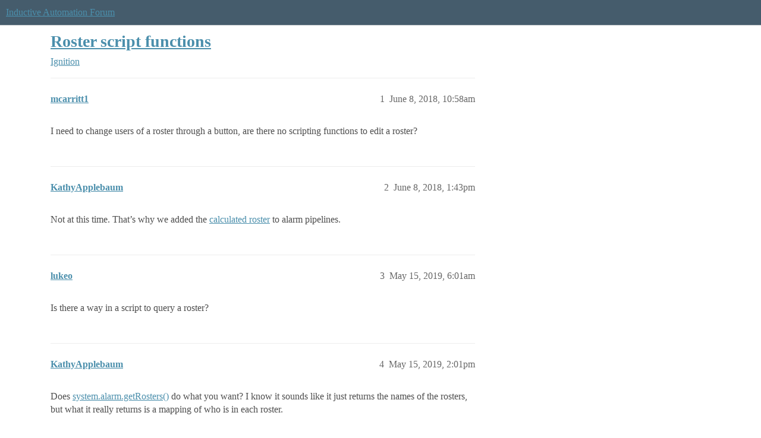

--- FILE ---
content_type: text/html; charset=utf-8
request_url: https://forum.inductiveautomation.com/t/roster-script-functions/18355
body_size: 3302
content:
<!DOCTYPE html>
<html lang="en">
  <head>
    <meta charset="utf-8">
    <title>Roster script functions - Ignition - Inductive Automation Forum</title>
    <meta name="description" content="I need to change users of a roster through a button, are there no scripting functions to edit a roster?">
    <meta name="generator" content="Discourse 2026.1.0-latest - https://github.com/discourse/discourse version e47c03d223945e2c161e14ba0974f45114ae4ef5">
<link rel="icon" type="image/png" href="https://us1.discourse-cdn.com/inductiveautomation/optimized/2X/5/51600da2efd947f080fca46a91f48655bf125b6f_2_32x32.png">
<link rel="apple-touch-icon" type="image/png" href="https://us1.discourse-cdn.com/inductiveautomation/optimized/2X/6/66c4d1d84e3c89f6341c1923757da2e677d4248d_2_180x180.png">
<meta name="theme-color" media="all" content="#455c6c">

<meta name="color-scheme" content="light">

<meta name="viewport" content="width=device-width, initial-scale=1.0, minimum-scale=1.0, viewport-fit=cover">
<link rel="canonical" href="https://forum.inductiveautomation.com/t/roster-script-functions/18355" />


<link rel="search" type="application/opensearchdescription+xml" href="https://forum.inductiveautomation.com/opensearch.xml" title="Inductive Automation Forum Search">

    
    <link href="https://sea1.discourse-cdn.com/inductiveautomation/stylesheets/color_definitions_ia-theme_1_10_b130597e612f866c333bfcf212adb6e0255aa9a3.css?__ws=forum.inductiveautomation.com" media="all" rel="stylesheet" class="light-scheme" data-scheme-id="1"/>

<link href="https://sea1.discourse-cdn.com/inductiveautomation/stylesheets/common_30a1b5d52cbddba8e1c056cb84ee483c8cdfe11f.css?__ws=forum.inductiveautomation.com" media="all" rel="stylesheet" data-target="common"  />

  <link href="https://sea1.discourse-cdn.com/inductiveautomation/stylesheets/mobile_30a1b5d52cbddba8e1c056cb84ee483c8cdfe11f.css?__ws=forum.inductiveautomation.com" media="(max-width: 39.99999rem)" rel="stylesheet" data-target="mobile"  />
  <link href="https://sea1.discourse-cdn.com/inductiveautomation/stylesheets/desktop_30a1b5d52cbddba8e1c056cb84ee483c8cdfe11f.css?__ws=forum.inductiveautomation.com" media="(min-width: 40rem)" rel="stylesheet" data-target="desktop"  />



    <link href="https://sea1.discourse-cdn.com/inductiveautomation/stylesheets/checklist_30a1b5d52cbddba8e1c056cb84ee483c8cdfe11f.css?__ws=forum.inductiveautomation.com" media="all" rel="stylesheet" data-target="checklist"  />
    <link href="https://sea1.discourse-cdn.com/inductiveautomation/stylesheets/discourse-akismet_30a1b5d52cbddba8e1c056cb84ee483c8cdfe11f.css?__ws=forum.inductiveautomation.com" media="all" rel="stylesheet" data-target="discourse-akismet"  />
    <link href="https://sea1.discourse-cdn.com/inductiveautomation/stylesheets/discourse-cakeday_30a1b5d52cbddba8e1c056cb84ee483c8cdfe11f.css?__ws=forum.inductiveautomation.com" media="all" rel="stylesheet" data-target="discourse-cakeday"  />
    <link href="https://sea1.discourse-cdn.com/inductiveautomation/stylesheets/discourse-data-explorer_30a1b5d52cbddba8e1c056cb84ee483c8cdfe11f.css?__ws=forum.inductiveautomation.com" media="all" rel="stylesheet" data-target="discourse-data-explorer"  />
    <link href="https://sea1.discourse-cdn.com/inductiveautomation/stylesheets/discourse-details_30a1b5d52cbddba8e1c056cb84ee483c8cdfe11f.css?__ws=forum.inductiveautomation.com" media="all" rel="stylesheet" data-target="discourse-details"  />
    <link href="https://sea1.discourse-cdn.com/inductiveautomation/stylesheets/discourse-github_30a1b5d52cbddba8e1c056cb84ee483c8cdfe11f.css?__ws=forum.inductiveautomation.com" media="all" rel="stylesheet" data-target="discourse-github"  />
    <link href="https://sea1.discourse-cdn.com/inductiveautomation/stylesheets/discourse-graphviz_30a1b5d52cbddba8e1c056cb84ee483c8cdfe11f.css?__ws=forum.inductiveautomation.com" media="all" rel="stylesheet" data-target="discourse-graphviz"  />
    <link href="https://sea1.discourse-cdn.com/inductiveautomation/stylesheets/discourse-lazy-videos_30a1b5d52cbddba8e1c056cb84ee483c8cdfe11f.css?__ws=forum.inductiveautomation.com" media="all" rel="stylesheet" data-target="discourse-lazy-videos"  />
    <link href="https://sea1.discourse-cdn.com/inductiveautomation/stylesheets/discourse-local-dates_30a1b5d52cbddba8e1c056cb84ee483c8cdfe11f.css?__ws=forum.inductiveautomation.com" media="all" rel="stylesheet" data-target="discourse-local-dates"  />
    <link href="https://sea1.discourse-cdn.com/inductiveautomation/stylesheets/discourse-narrative-bot_30a1b5d52cbddba8e1c056cb84ee483c8cdfe11f.css?__ws=forum.inductiveautomation.com" media="all" rel="stylesheet" data-target="discourse-narrative-bot"  />
    <link href="https://sea1.discourse-cdn.com/inductiveautomation/stylesheets/discourse-policy_30a1b5d52cbddba8e1c056cb84ee483c8cdfe11f.css?__ws=forum.inductiveautomation.com" media="all" rel="stylesheet" data-target="discourse-policy"  />
    <link href="https://sea1.discourse-cdn.com/inductiveautomation/stylesheets/discourse-presence_30a1b5d52cbddba8e1c056cb84ee483c8cdfe11f.css?__ws=forum.inductiveautomation.com" media="all" rel="stylesheet" data-target="discourse-presence"  />
    <link href="https://sea1.discourse-cdn.com/inductiveautomation/stylesheets/discourse-solved_30a1b5d52cbddba8e1c056cb84ee483c8cdfe11f.css?__ws=forum.inductiveautomation.com" media="all" rel="stylesheet" data-target="discourse-solved"  />
    <link href="https://sea1.discourse-cdn.com/inductiveautomation/stylesheets/discourse-templates_30a1b5d52cbddba8e1c056cb84ee483c8cdfe11f.css?__ws=forum.inductiveautomation.com" media="all" rel="stylesheet" data-target="discourse-templates"  />
    <link href="https://sea1.discourse-cdn.com/inductiveautomation/stylesheets/discourse-topic-voting_30a1b5d52cbddba8e1c056cb84ee483c8cdfe11f.css?__ws=forum.inductiveautomation.com" media="all" rel="stylesheet" data-target="discourse-topic-voting"  />
    <link href="https://sea1.discourse-cdn.com/inductiveautomation/stylesheets/footnote_30a1b5d52cbddba8e1c056cb84ee483c8cdfe11f.css?__ws=forum.inductiveautomation.com" media="all" rel="stylesheet" data-target="footnote"  />
    <link href="https://sea1.discourse-cdn.com/inductiveautomation/stylesheets/hosted-site_30a1b5d52cbddba8e1c056cb84ee483c8cdfe11f.css?__ws=forum.inductiveautomation.com" media="all" rel="stylesheet" data-target="hosted-site"  />
    <link href="https://sea1.discourse-cdn.com/inductiveautomation/stylesheets/spoiler-alert_30a1b5d52cbddba8e1c056cb84ee483c8cdfe11f.css?__ws=forum.inductiveautomation.com" media="all" rel="stylesheet" data-target="spoiler-alert"  />
    <link href="https://sea1.discourse-cdn.com/inductiveautomation/stylesheets/discourse-solved_mobile_30a1b5d52cbddba8e1c056cb84ee483c8cdfe11f.css?__ws=forum.inductiveautomation.com" media="(max-width: 39.99999rem)" rel="stylesheet" data-target="discourse-solved_mobile"  />
    <link href="https://sea1.discourse-cdn.com/inductiveautomation/stylesheets/discourse-topic-voting_mobile_30a1b5d52cbddba8e1c056cb84ee483c8cdfe11f.css?__ws=forum.inductiveautomation.com" media="(max-width: 39.99999rem)" rel="stylesheet" data-target="discourse-topic-voting_mobile"  />
    <link href="https://sea1.discourse-cdn.com/inductiveautomation/stylesheets/discourse-topic-voting_desktop_30a1b5d52cbddba8e1c056cb84ee483c8cdfe11f.css?__ws=forum.inductiveautomation.com" media="(min-width: 40rem)" rel="stylesheet" data-target="discourse-topic-voting_desktop"  />

  <link href="https://sea1.discourse-cdn.com/inductiveautomation/stylesheets/common_theme_11_b9b12b4a0a4176d8314e0ff71ee233c9b9987c42.css?__ws=forum.inductiveautomation.com" media="all" rel="stylesheet" data-target="common_theme" data-theme-id="11" data-theme-name="unformatted code detector"/>
    
    <link href="https://sea1.discourse-cdn.com/inductiveautomation/stylesheets/desktop_theme_6_8c0cd875b5d11ec950f3b9dab1161420446a39f3.css?__ws=forum.inductiveautomation.com" media="(min-width: 40rem)" rel="stylesheet" data-target="desktop_theme" data-theme-id="6" data-theme-name="code style button"/>
<link href="https://sea1.discourse-cdn.com/inductiveautomation/stylesheets/desktop_theme_1_0c20a9b355994380dfc49d6546e21531727014ce.css?__ws=forum.inductiveautomation.com" media="(min-width: 40rem)" rel="stylesheet" data-target="desktop_theme" data-theme-id="1" data-theme-name="like button"/>
<link href="https://sea1.discourse-cdn.com/inductiveautomation/stylesheets/desktop_theme_7_da6b0036505414f4633368c8812b6c5a9bdf48fd.css?__ws=forum.inductiveautomation.com" media="(min-width: 40rem)" rel="stylesheet" data-target="desktop_theme" data-theme-id="7" data-theme-name="maintenance banner"/>

    <script src="https://inductiveautomation.com/static/js/js.cookie.js" nonce="KWqdAe21avp5OYcosHd8gCneZ"></script>
<link rel="stylesheet" type="text/css" href="https://inductiveautomation.com/static/css/cookie-banner.css">
    
        <link rel="alternate nofollow" type="application/rss+xml" title="RSS feed of &#39;Roster script functions&#39;" href="https://forum.inductiveautomation.com/t/roster-script-functions/18355.rss" />
    <meta property="og:site_name" content="Inductive Automation Forum" />
<meta property="og:type" content="website" />
<meta name="twitter:card" content="summary" />
<meta name="twitter:image" content="https://us1.discourse-cdn.com/inductiveautomation/original/3X/d/0/d04bf73695767fa1e57a3be18dae99baf5dfc2c4.jpeg" />
<meta property="og:image" content="https://us1.discourse-cdn.com/inductiveautomation/original/3X/d/0/d04bf73695767fa1e57a3be18dae99baf5dfc2c4.jpeg" />
<meta property="og:url" content="https://forum.inductiveautomation.com/t/roster-script-functions/18355" />
<meta name="twitter:url" content="https://forum.inductiveautomation.com/t/roster-script-functions/18355" />
<meta property="og:title" content="Roster script functions" />
<meta name="twitter:title" content="Roster script functions" />
<meta property="og:description" content="I need to change users of a roster through a button, are there no scripting functions to edit a roster?" />
<meta name="twitter:description" content="I need to change users of a roster through a button, are there no scripting functions to edit a roster?" />
<meta property="og:article:section" content="Ignition" />
<meta property="og:article:section:color" content="f29b1c" />
<meta property="article:published_time" content="2018-06-08T10:58:00+00:00" />
<meta property="og:ignore_canonical" content="true" />


    <script type="application/ld+json">{"@context":"http://schema.org","@type":"QAPage","name":"Roster script functions","mainEntity":{"@type":"Question","name":"Roster script functions","text":"I need to change users of a roster through a button, are there no scripting functions to edit a roster?","upvoteCount":0,"answerCount":0,"datePublished":"2018-06-08T10:58:00.079Z","author":{"@type":"Person","name":"mcarritt1","url":"https://forum.inductiveautomation.com/u/mcarritt1"}}}</script>
  </head>
  <body class="crawler ">
    
    <header>
  <a href="/">Inductive Automation Forum</a>
</header>

    <div id="main-outlet" class="wrap" role="main">
        <div id="topic-title">
    <h1>
      <a href="/t/roster-script-functions/18355">Roster script functions</a>
    </h1>

      <div class="topic-category" itemscope itemtype="http://schema.org/BreadcrumbList">
          <span itemprop="itemListElement" itemscope itemtype="http://schema.org/ListItem">
            <a href="/c/ignition/6" class="badge-wrapper bullet" itemprop="item">
              <span class='badge-category-bg' style='background-color: #f29b1c'></span>
              <span class='badge-category clear-badge'>
                <span class='category-name' itemprop='name'>Ignition</span>
              </span>
            </a>
            <meta itemprop="position" content="1" />
          </span>
      </div>

  </div>

  

    <div itemscope itemtype='http://schema.org/DiscussionForumPosting'>
      <meta itemprop='headline' content='Roster script functions'>
      <link itemprop='url' href='https://forum.inductiveautomation.com/t/roster-script-functions/18355'>
      <meta itemprop='datePublished' content='2018-06-08T10:58:00Z'>
        <meta itemprop='articleSection' content='Ignition'>
      <meta itemprop='keywords' content=''>
      <div itemprop='publisher' itemscope itemtype="http://schema.org/Organization">
        <meta itemprop='name' content='Inductive Automation'>
          <div itemprop='logo' itemscope itemtype="http://schema.org/ImageObject">
            <meta itemprop='url' content='https://us1.discourse-cdn.com/inductiveautomation/original/2X/f/f2b4cb2b670d4477b53a9302cc08445ef27ea55b.png'>
          </div>
      </div>


          <div id='post_1'  class='topic-body crawler-post'>
            <div class='crawler-post-meta'>
              <span class="creator" itemprop="author" itemscope itemtype="http://schema.org/Person">
                <a itemprop="url" rel='nofollow' href='https://forum.inductiveautomation.com/u/mcarritt1'><span itemprop='name'>mcarritt1</span></a>
                
              </span>

                <link itemprop="mainEntityOfPage" href="https://forum.inductiveautomation.com/t/roster-script-functions/18355">


              <span class="crawler-post-infos">
                  <time  datetime='2018-06-08T10:58:00Z' class='post-time'>
                    June 8, 2018, 10:58am
                  </time>
                  <meta itemprop='dateModified' content='2018-06-08T10:58:00Z'>
              <span itemprop='position'>1</span>
              </span>
            </div>
            <div class='post' itemprop='text'>
              <p>I need to change users of a roster through a button, are there no scripting functions to edit a roster?</p>
            </div>

            <div itemprop="interactionStatistic" itemscope itemtype="http://schema.org/InteractionCounter">
              <meta itemprop="interactionType" content="http://schema.org/LikeAction"/>
              <meta itemprop="userInteractionCount" content="0" />
              <span class='post-likes'></span>
            </div>


            
          </div>
          <div id='post_2' itemprop='comment' itemscope itemtype='http://schema.org/Comment' class='topic-body crawler-post'>
            <div class='crawler-post-meta'>
              <span class="creator" itemprop="author" itemscope itemtype="http://schema.org/Person">
                <a itemprop="url" rel='nofollow' href='https://forum.inductiveautomation.com/u/KathyApplebaum'><span itemprop='name'>KathyApplebaum</span></a>
                
              </span>



              <span class="crawler-post-infos">
                  <time itemprop='datePublished' datetime='2018-06-08T13:43:19Z' class='post-time'>
                    June 8, 2018,  1:43pm
                  </time>
                  <meta itemprop='dateModified' content='2018-06-08T13:43:19Z'>
              <span itemprop='position'>2</span>
              </span>
            </div>
            <div class='post' itemprop='text'>
              <p>Not at this time. That’s why we added the <a href="https://docs.inductiveautomation.com/display/DOC79/Notification+Block#NotificationBlock-Calculated" rel="nofollow noopener">calculated roster</a> to alarm pipelines.</p>
            </div>

            <div itemprop="interactionStatistic" itemscope itemtype="http://schema.org/InteractionCounter">
              <meta itemprop="interactionType" content="http://schema.org/LikeAction"/>
              <meta itemprop="userInteractionCount" content="0" />
              <span class='post-likes'></span>
            </div>


            
          </div>
          <div id='post_3' itemprop='comment' itemscope itemtype='http://schema.org/Comment' class='topic-body crawler-post'>
            <div class='crawler-post-meta'>
              <span class="creator" itemprop="author" itemscope itemtype="http://schema.org/Person">
                <a itemprop="url" rel='nofollow' href='https://forum.inductiveautomation.com/u/lukeo'><span itemprop='name'>lukeo</span></a>
                
              </span>



              <span class="crawler-post-infos">
                  <time itemprop='datePublished' datetime='2019-05-15T06:01:42Z' class='post-time'>
                    May 15, 2019,  6:01am
                  </time>
                  <meta itemprop='dateModified' content='2019-05-15T06:01:42Z'>
              <span itemprop='position'>3</span>
              </span>
            </div>
            <div class='post' itemprop='text'>
              <p>Is there a way in a script to query a roster?</p>
            </div>

            <div itemprop="interactionStatistic" itemscope itemtype="http://schema.org/InteractionCounter">
              <meta itemprop="interactionType" content="http://schema.org/LikeAction"/>
              <meta itemprop="userInteractionCount" content="0" />
              <span class='post-likes'></span>
            </div>


            
          </div>
          <div id='post_4' itemprop='comment' itemscope itemtype='http://schema.org/Comment' class='topic-body crawler-post'>
            <div class='crawler-post-meta'>
              <span class="creator" itemprop="author" itemscope itemtype="http://schema.org/Person">
                <a itemprop="url" rel='nofollow' href='https://forum.inductiveautomation.com/u/KathyApplebaum'><span itemprop='name'>KathyApplebaum</span></a>
                
              </span>



              <span class="crawler-post-infos">
                  <time itemprop='datePublished' datetime='2019-05-15T14:01:10Z' class='post-time'>
                    May 15, 2019,  2:01pm
                  </time>
                  <meta itemprop='dateModified' content='2019-05-15T14:01:10Z'>
              <span itemprop='position'>4</span>
              </span>
            </div>
            <div class='post' itemprop='text'>
              <p>Does <a href="https://docs.inductiveautomation.com/display/DOC80/system.alarm.getRosters" rel="nofollow noopener">system.alarm.getRosters()</a> do what you want? I know it sounds like it just returns the names of the rosters, but what it really returns is a mapping of who is in each roster.</p>
            </div>

            <div itemprop="interactionStatistic" itemscope itemtype="http://schema.org/InteractionCounter">
              <meta itemprop="interactionType" content="http://schema.org/LikeAction"/>
              <meta itemprop="userInteractionCount" content="0" />
              <span class='post-likes'></span>
            </div>


            
          </div>
    </div>


    




    </div>
    <footer class="container wrap">
  <nav class='crawler-nav'>
    <ul>
      <li itemscope itemtype='http://schema.org/SiteNavigationElement'>
        <span itemprop='name'>
          <a href='/' itemprop="url">Home </a>
        </span>
      </li>
      <li itemscope itemtype='http://schema.org/SiteNavigationElement'>
        <span itemprop='name'>
          <a href='/categories' itemprop="url">Categories </a>
        </span>
      </li>
      <li itemscope itemtype='http://schema.org/SiteNavigationElement'>
        <span itemprop='name'>
          <a href='/guidelines' itemprop="url">Guidelines </a>
        </span>
      </li>
        <li itemscope itemtype='http://schema.org/SiteNavigationElement'>
          <span itemprop='name'>
            <a href='https://inductiveautomation.com/termsofuse' itemprop="url">Terms of Service </a>
          </span>
        </li>
        <li itemscope itemtype='http://schema.org/SiteNavigationElement'>
          <span itemprop='name'>
            <a href='https://inductiveautomation.com/privacypolicy' itemprop="url">Privacy Policy </a>
          </span>
        </li>
    </ul>
  </nav>
  <p class='powered-by-link'>Powered by <a href="https://www.discourse.org">Discourse</a>, best viewed with JavaScript enabled</p>
</footer>

    
    <!-- OPENTRACKER START -->
<script defer="" src="https://server1.opentracker.net/?site=www.inductiveautomation.com" nonce="KWqdAe21avp5OYcosHd8gCneZ"></script>
<!-- OPENTRACKER END -->
<!-- Cooke Banner -->
<script type="text/javascript" src="https://inductiveautomation.com/js-utils/cookie-preferences.js" async="" nonce="KWqdAe21avp5OYcosHd8gCneZ"></script>
<!-- End Cooke Banner -->

  </body>
  
</html>


--- FILE ---
content_type: text/css
request_url: https://sea1.discourse-cdn.com/inductiveautomation/stylesheets/color_definitions_ia-theme_1_10_b130597e612f866c333bfcf212adb6e0255aa9a3.css?__ws=forum.inductiveautomation.com
body_size: 2281
content:
:root{--csstools-color-scheme--light:initial;color-scheme:light;--scheme-type: light;--primary: #4e4e4e;--secondary: #ffffff;--tertiary: #4b8fac;--quaternary: #4e4e4e;--header_background: #455c6c;--header_primary: #ffffff;--highlight: #ffff4d;--danger: #e45735;--success: #7bba19;--love: #fa6c8d;--d-selected: #ededed;--d-selected-hover: rgb(240.6, 240.6, 240.6);--d-hover: #f4f4f4;--always-black-rgb: 0, 0, 0;--primary-rgb: 78, 78, 78;--primary-low-rgb: 237, 237, 237;--primary-very-low-rgb: 250, 250, 250;--secondary-rgb: 255, 255, 255;--header_background-rgb: 69, 92, 108;--tertiary-rgb: 75, 143, 172;--highlight-rgb: 255, 255, 77;--success-rgb: 123, 186, 25;--primary-very-low: rgb(249.69, 249.69, 249.69);--primary-low: rgb(237.3, 237.3, 237.3);--primary-low-mid: rgb(201.9, 201.9, 201.9);--primary-medium: rgb(166.5, 166.5, 166.5);--primary-high: rgb(131.1, 131.1, 131.1);--primary-very-high: rgb(104.55, 104.55, 104.55);--primary-50: rgb(249.69, 249.69, 249.69);--primary-100: rgb(244.38, 244.38, 244.38);--primary-200: rgb(237.3, 237.3, 237.3);--primary-300: rgb(219.6, 219.6, 219.6);--primary-400: rgb(201.9, 201.9, 201.9);--primary-500: rgb(184.2, 184.2, 184.2);--primary-600: rgb(166.5, 166.5, 166.5);--primary-700: rgb(145.26, 145.26, 145.26);--primary-800: rgb(131.1, 131.1, 131.1);--primary-900: rgb(104.55, 104.55, 104.55);--header_primary-low: rgb(103.8624089842, 118.828026997, 130.384431586);--header_primary-low-mid: rgb(160.7899250575, 168.1081497132, 174.1848156413);--header_primary-medium: rgb(194.6951463185, 198.9285047448, 202.5155549581);--header_primary-high: rgb(216.6697948492, 219.2183842656, 221.3971544533);--header_primary-very-high: rgb(242.8962741583, 243.6573413628, 244.3131187636);--secondary-low: rgb(76.5, 76.5, 76.5);--secondary-medium: rgb(127.5, 127.5, 127.5);--secondary-high: rgb(165.75, 165.75, 165.75);--secondary-very-high: rgb(237.15, 237.15, 237.15);--tertiary-very-low: rgb(236.6858299595, 243.9263157895, 247.0141700405);--tertiary-low: rgb(227.5287449393, 238.3894736842, 243.0212550607);--tertiary-medium: rgb(163.4291497976, 199.6315789474, 215.0708502024);--tertiary-high: rgb(108.4866396761, 166.4105263158, 191.1133603239);--tertiary-hover: rgb(56.25, 107.25, 129);--tertiary-25: rgb(242.1800809717, 247.2484210526, 249.4099190283);--tertiary-50: rgb(236.6858299595, 243.9263157895, 247.0141700405);--tertiary-100: rgb(233.0229959514, 241.7115789474, 245.4170040486);--tertiary-200: rgb(231.1915789474, 240.6042105263, 244.6184210526);--tertiary-300: rgb(227.5287449393, 238.3894736842, 243.0212550607);--tertiary-400: rgb(207.3831578947, 226.2084210526, 234.2368421053);--tertiary-500: rgb(187.2375708502, 214.0273684211, 225.4524291498);--tertiary-600: rgb(163.4291497976, 199.6315789474, 215.0708502024);--tertiary-700: rgb(145.1149797571, 188.5578947368, 207.0850202429);--tertiary-800: rgb(126.8008097166, 177.4842105263, 199.0991902834);--tertiary-900: rgb(108.4866396761, 166.4105263158, 191.1133603239);--quaternary-low: rgb(201.9, 201.9, 201.9);--highlight-bg: rgb(255, 255, 201.6);--highlight-low: rgb(255, 255, 201.6);--highlight-medium: #ffffa6;--highlight-high: #a6a600;--danger-low: rgb(250.95, 229.8, 224.7);--danger-low-mid: rgba(241.5, 171, 154, 0.7);--danger-medium: rgb(236.1, 137.4, 113.6);--danger-hover: rgb(198.2951965066, 59.8812227074, 26.5048034934);--success-low: rgb(230.0597156398, 247.9146919431, 202.2853080569);--success-medium: rgb(192.6492890995, 237.2867298578, 123.2132701422);--success-hover: rgb(98.4, 148.8, 20);--love-low: rgb(254.25, 232.95, 237.9);--wiki: green;--blend-primary-secondary-5: rgb(249.1544701586, 249.1544701586, 249.1544701586);--primary-med-or-secondary-med: rgb(166.5, 166.5, 166.5);--primary-med-or-secondary-high: rgb(166.5, 166.5, 166.5);--primary-high-or-secondary-low: rgb(131.1, 131.1, 131.1);--primary-low-mid-or-secondary-high: rgb(201.9, 201.9, 201.9);--primary-low-mid-or-secondary-low: rgb(201.9, 201.9, 201.9);--primary-or-primary-low-mid: #4e4e4e;--highlight-low-or-medium: rgb(255, 255, 201.6);--tertiary-or-tertiary-low: #4b8fac;--tertiary-low-or-tertiary-high: rgb(227.5287449393, 238.3894736842, 243.0212550607);--tertiary-med-or-tertiary: rgb(163.4291497976, 199.6315789474, 215.0708502024);--secondary-or-primary: #ffffff;--tertiary-or-white: #4b8fac;--facebook-or-white: #0866ff;--twitter-or-white: #000;--hljs-attr: #015692;--hljs-attribute: #803378;--hljs-addition: #2f6f44;--hljs-bg: rgb(249.69, 249.69, 249.69);--inline-code-bg: rgb(244.38, 244.38, 244.38);--hljs-comment: rgb(184.2, 184.2, 184.2);--hljs-deletion: #c02d2e;--hljs-keyword: #015692;--hljs-title: #b75501;--hljs-name: #b75501;--hljs-punctuation: #535a60;--hljs-symbol: #54790d;--hljs-variable: #54790d;--hljs-string: #54790d;--google: #fff;--google-hover: rgb(242.25, 242.25, 242.25);--instagram: #e1306c;--instagram-hover: rgb(171.6265822785, 24.8734177215, 74.6202531646);--facebook: #0866ff;--facebook-hover: rgb(0, 70.975708502, 186.5);--cas: #70ba61;--twitter: #000;--github: #100e0f;--github-hover: rgb(70.4, 61.6, 66);--discord: #7289da;--discord-hover: rgb(73.6011235955, 103.191011236, 207.3988764045);--discourse_id-text: var(--d-button-primary-text-color);--discourse_id-text-hover: var(--d-button-primary-text-color--hover);--discourse_id-background: var(--d-button-primary-bg-color);--discourse_id-background-hover: var(--d-button-primary-bg-color--hover);--discourse_id-icon: var(--d-button-primary-icon-color);--discourse_id-icon-hover: var(--d-button-primary-icon-color--hover);--discourse_id-border: var(--d-button-border);--gold: rgb(231, 195, 0);--silver: #c0c0c0;--bronze: #cd7f32;--d-link-color: var(--tertiary);--title-color--read: var(--primary-medium);--content-border-color: var(--primary-low);--input-border-color: var(--primary-400);--table-border-color: var(--content-border-color);--metadata-color: var(--primary-medium);--d-badge-card-background-color: var(--primary-very-low);--mention-background-color: var(--primary-low);--title-color: var(--primary);--title-color--header: var(--header_primary);--excerpt-color: var(--primary-high);--shadow-modal: 0 8px 60px rgba(0, 0, 0, 0.6);--shadow-composer: 0 -1px 40px rgba(0, 0, 0, 0.22);--shadow-card: 0 4px 14px rgba(0, 0, 0, 0.15);--shadow-dropdown: 0 2px 12px 0 rgba(0, 0, 0, 0.1);--shadow-menu-panel: var(--shadow-dropdown);--shadow-header: 0 0 0 1px var(--content-border-color);--shadow-footer-nav: 0 0 2px 0 rgba(0, 0, 0, 0.2);--shadow-focus-danger: 0 0 6px 0 var(--danger);--float-kit-arrow-stroke-color: var(--primary-low);--float-kit-arrow-fill-color: var(--secondary);--topic-timeline-border-color: rgb(227.5287449393, 238.3894736842, 243.0212550607);--b0322090-csstools-light-dark-toggle--0: var(--csstools-color-scheme--light) var(--tertiary);--topic-timeline-handle-color: var(--b0322090-csstools-light-dark-toggle--0, var(--tertiary-400));}

@supports (color: light-dark(red, red)){
:root{--topic-timeline-handle-color: light-dark( var(--tertiary-400), var(--tertiary) );}
}@supports not (color: light-dark(tan, tan)){:root *{--b0322090-csstools-light-dark-toggle--0: var(--csstools-color-scheme--light) var(--tertiary);--topic-timeline-handle-color: var(--b0322090-csstools-light-dark-toggle--0, var(--tertiary-400));}}:root{--chat-skeleton-animation-rgb: 250, 250, 250}:root{--calendar-normal: white;--calendar-close-to-working-hours: rgb(234.1845647773, 239.8845564297, 242.3154352227);--calendar-in-working-hours: rgb(219.8149797571, 227.7857297884, 231.1850202429);--fc-border-color: var(--primary-low);--fc-button-text-color: var(--d-button-default-text-color);--fc-button-bg-color: var(--d-button-default-bg-color);--fc-button-border-color: transparent;--fc-button-hover-bg-color: var(--d-button-default-bg-color--hover);--fc-button-hover-border-color: transparent;--fc-button-active-bg-color: var(--tertiary);--fc-button-active-border-color: transparent;--fc-event-border-color: var(--primary-low);--fc-today-bg-color: var(--highlight-medium);--fc-page-bg-color: var(--secondary);--fc-list-event-hover-bg-color: var(--secondary);--fc-neutral-bg-color: var(--primary-low)}html{font-variation-settings:normal;font-feature-settings:normal}:root{--font-family: Arial, sans-serif}h1,h2,h3,h4,h5,h6{font-variation-settings:normal;font-feature-settings:normal}:root{--heading-font-family: Arial, sans-serif}@font-face{font-family:"JetBrains Mono";src:url("https://sea1.discourse-cdn.com/inductiveautomation/fonts/JetBrainsMono-Regular.woff2?v=0.0.19") format("woff2");font-weight:400}@font-face{font-family:"JetBrains Mono";src:url("https://sea1.discourse-cdn.com/inductiveautomation/fonts/JetBrainsMono-Bold.woff2?v=0.0.19") format("woff2");font-weight:700}html{font-variation-settings:normal;font-feature-settings:normal;font-variant-ligatures:none}:root{--d-font-family--monospace: JetBrains Mono, Consolas, Monaco, monospace}
/*# sourceMappingURL=color_definitions_ia-theme_1_10_b130597e612f866c333bfcf212adb6e0255aa9a3.css.map?__ws=forum.inductiveautomation.com */

--- FILE ---
content_type: text/css
request_url: https://sea1.discourse-cdn.com/inductiveautomation/stylesheets/discourse-cakeday_30a1b5d52cbddba8e1c056cb84ee483c8cdfe11f.css?__ws=forum.inductiveautomation.com
body_size: 80
content:
.cakeday{--cakeday-header-spacing: 2rem}.cakeday .cakeday-months{display:inline-flex;flex-wrap:wrap;align-items:center;gap:0 .75em;margin:.7rem 0 var(--cakeday-header-spacing)}.cakeday .cakeday-months .cakeday-header{margin:0}.cakeday .cakeday-months .select-kit.combo-box .select-kit-header{font-weight:bold;font-size:var(--font-up-1);margin:0}.cakeday .cakeday-header{margin:var(--cakeday-header-spacing) 0 var(--cakeday-header-spacing)}.cakeday ul.user-info-list{display:grid;grid-template-columns:repeat(auto-fit, minmax(15em, 1fr));gap:2em;list-style-type:none;margin:0}.cakeday ul.user-info-list .details{color:var(--primary-medium)}.cakeday ul.user-info-list .user-info-empty-message{color:var(--primary-high);padding-bottom:2em}.cakeday ul.user-info-list .user-info-empty-message p{margin:0}.emoji-images{display:inline-block}
/*# sourceMappingURL=discourse-cakeday_30a1b5d52cbddba8e1c056cb84ee483c8cdfe11f.css.map?__ws=forum.inductiveautomation.com */

--- FILE ---
content_type: text/css
request_url: https://sea1.discourse-cdn.com/inductiveautomation/stylesheets/discourse-narrative-bot_30a1b5d52cbddba8e1c056cb84ee483c8cdfe11f.css?__ws=forum.inductiveautomation.com
body_size: -143
content:
article[data-user-id="-2"] div.cooked iframe{border:0}
/*# sourceMappingURL=discourse-narrative-bot_30a1b5d52cbddba8e1c056cb84ee483c8cdfe11f.css.map?__ws=forum.inductiveautomation.com */


--- FILE ---
content_type: text/css
request_url: https://sea1.discourse-cdn.com/inductiveautomation/stylesheets/desktop_theme_6_8c0cd875b5d11ec950f3b9dab1161420446a39f3.css?__ws=forum.inductiveautomation.com
body_size: -177
content:
.fa-code:before{content:""}
/*# sourceMappingURL=desktop_theme_6_8c0cd875b5d11ec950f3b9dab1161420446a39f3.css.map?__ws=forum.inductiveautomation.com */
